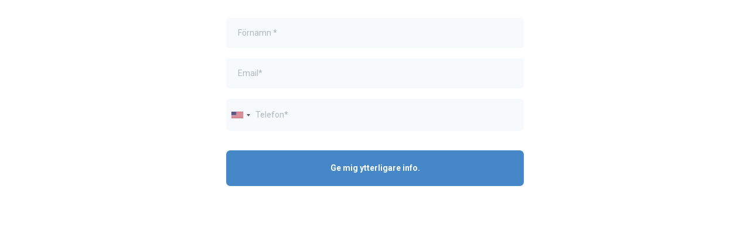

--- FILE ---
content_type: text/html; charset=utf-8
request_url: https://www.google.com/recaptcha/enterprise/anchor?ar=1&k=6LeDBFwpAAAAAJe8ux9-imrqZ2ueRsEtdiWoDDpX&co=aHR0cHM6Ly9tc2dzbmRyLmNvbTo0NDM.&hl=en&v=PoyoqOPhxBO7pBk68S4YbpHZ&size=invisible&anchor-ms=20000&execute-ms=30000&cb=ebg4ri4ugycz
body_size: 48606
content:
<!DOCTYPE HTML><html dir="ltr" lang="en"><head><meta http-equiv="Content-Type" content="text/html; charset=UTF-8">
<meta http-equiv="X-UA-Compatible" content="IE=edge">
<title>reCAPTCHA</title>
<style type="text/css">
/* cyrillic-ext */
@font-face {
  font-family: 'Roboto';
  font-style: normal;
  font-weight: 400;
  font-stretch: 100%;
  src: url(//fonts.gstatic.com/s/roboto/v48/KFO7CnqEu92Fr1ME7kSn66aGLdTylUAMa3GUBHMdazTgWw.woff2) format('woff2');
  unicode-range: U+0460-052F, U+1C80-1C8A, U+20B4, U+2DE0-2DFF, U+A640-A69F, U+FE2E-FE2F;
}
/* cyrillic */
@font-face {
  font-family: 'Roboto';
  font-style: normal;
  font-weight: 400;
  font-stretch: 100%;
  src: url(//fonts.gstatic.com/s/roboto/v48/KFO7CnqEu92Fr1ME7kSn66aGLdTylUAMa3iUBHMdazTgWw.woff2) format('woff2');
  unicode-range: U+0301, U+0400-045F, U+0490-0491, U+04B0-04B1, U+2116;
}
/* greek-ext */
@font-face {
  font-family: 'Roboto';
  font-style: normal;
  font-weight: 400;
  font-stretch: 100%;
  src: url(//fonts.gstatic.com/s/roboto/v48/KFO7CnqEu92Fr1ME7kSn66aGLdTylUAMa3CUBHMdazTgWw.woff2) format('woff2');
  unicode-range: U+1F00-1FFF;
}
/* greek */
@font-face {
  font-family: 'Roboto';
  font-style: normal;
  font-weight: 400;
  font-stretch: 100%;
  src: url(//fonts.gstatic.com/s/roboto/v48/KFO7CnqEu92Fr1ME7kSn66aGLdTylUAMa3-UBHMdazTgWw.woff2) format('woff2');
  unicode-range: U+0370-0377, U+037A-037F, U+0384-038A, U+038C, U+038E-03A1, U+03A3-03FF;
}
/* math */
@font-face {
  font-family: 'Roboto';
  font-style: normal;
  font-weight: 400;
  font-stretch: 100%;
  src: url(//fonts.gstatic.com/s/roboto/v48/KFO7CnqEu92Fr1ME7kSn66aGLdTylUAMawCUBHMdazTgWw.woff2) format('woff2');
  unicode-range: U+0302-0303, U+0305, U+0307-0308, U+0310, U+0312, U+0315, U+031A, U+0326-0327, U+032C, U+032F-0330, U+0332-0333, U+0338, U+033A, U+0346, U+034D, U+0391-03A1, U+03A3-03A9, U+03B1-03C9, U+03D1, U+03D5-03D6, U+03F0-03F1, U+03F4-03F5, U+2016-2017, U+2034-2038, U+203C, U+2040, U+2043, U+2047, U+2050, U+2057, U+205F, U+2070-2071, U+2074-208E, U+2090-209C, U+20D0-20DC, U+20E1, U+20E5-20EF, U+2100-2112, U+2114-2115, U+2117-2121, U+2123-214F, U+2190, U+2192, U+2194-21AE, U+21B0-21E5, U+21F1-21F2, U+21F4-2211, U+2213-2214, U+2216-22FF, U+2308-230B, U+2310, U+2319, U+231C-2321, U+2336-237A, U+237C, U+2395, U+239B-23B7, U+23D0, U+23DC-23E1, U+2474-2475, U+25AF, U+25B3, U+25B7, U+25BD, U+25C1, U+25CA, U+25CC, U+25FB, U+266D-266F, U+27C0-27FF, U+2900-2AFF, U+2B0E-2B11, U+2B30-2B4C, U+2BFE, U+3030, U+FF5B, U+FF5D, U+1D400-1D7FF, U+1EE00-1EEFF;
}
/* symbols */
@font-face {
  font-family: 'Roboto';
  font-style: normal;
  font-weight: 400;
  font-stretch: 100%;
  src: url(//fonts.gstatic.com/s/roboto/v48/KFO7CnqEu92Fr1ME7kSn66aGLdTylUAMaxKUBHMdazTgWw.woff2) format('woff2');
  unicode-range: U+0001-000C, U+000E-001F, U+007F-009F, U+20DD-20E0, U+20E2-20E4, U+2150-218F, U+2190, U+2192, U+2194-2199, U+21AF, U+21E6-21F0, U+21F3, U+2218-2219, U+2299, U+22C4-22C6, U+2300-243F, U+2440-244A, U+2460-24FF, U+25A0-27BF, U+2800-28FF, U+2921-2922, U+2981, U+29BF, U+29EB, U+2B00-2BFF, U+4DC0-4DFF, U+FFF9-FFFB, U+10140-1018E, U+10190-1019C, U+101A0, U+101D0-101FD, U+102E0-102FB, U+10E60-10E7E, U+1D2C0-1D2D3, U+1D2E0-1D37F, U+1F000-1F0FF, U+1F100-1F1AD, U+1F1E6-1F1FF, U+1F30D-1F30F, U+1F315, U+1F31C, U+1F31E, U+1F320-1F32C, U+1F336, U+1F378, U+1F37D, U+1F382, U+1F393-1F39F, U+1F3A7-1F3A8, U+1F3AC-1F3AF, U+1F3C2, U+1F3C4-1F3C6, U+1F3CA-1F3CE, U+1F3D4-1F3E0, U+1F3ED, U+1F3F1-1F3F3, U+1F3F5-1F3F7, U+1F408, U+1F415, U+1F41F, U+1F426, U+1F43F, U+1F441-1F442, U+1F444, U+1F446-1F449, U+1F44C-1F44E, U+1F453, U+1F46A, U+1F47D, U+1F4A3, U+1F4B0, U+1F4B3, U+1F4B9, U+1F4BB, U+1F4BF, U+1F4C8-1F4CB, U+1F4D6, U+1F4DA, U+1F4DF, U+1F4E3-1F4E6, U+1F4EA-1F4ED, U+1F4F7, U+1F4F9-1F4FB, U+1F4FD-1F4FE, U+1F503, U+1F507-1F50B, U+1F50D, U+1F512-1F513, U+1F53E-1F54A, U+1F54F-1F5FA, U+1F610, U+1F650-1F67F, U+1F687, U+1F68D, U+1F691, U+1F694, U+1F698, U+1F6AD, U+1F6B2, U+1F6B9-1F6BA, U+1F6BC, U+1F6C6-1F6CF, U+1F6D3-1F6D7, U+1F6E0-1F6EA, U+1F6F0-1F6F3, U+1F6F7-1F6FC, U+1F700-1F7FF, U+1F800-1F80B, U+1F810-1F847, U+1F850-1F859, U+1F860-1F887, U+1F890-1F8AD, U+1F8B0-1F8BB, U+1F8C0-1F8C1, U+1F900-1F90B, U+1F93B, U+1F946, U+1F984, U+1F996, U+1F9E9, U+1FA00-1FA6F, U+1FA70-1FA7C, U+1FA80-1FA89, U+1FA8F-1FAC6, U+1FACE-1FADC, U+1FADF-1FAE9, U+1FAF0-1FAF8, U+1FB00-1FBFF;
}
/* vietnamese */
@font-face {
  font-family: 'Roboto';
  font-style: normal;
  font-weight: 400;
  font-stretch: 100%;
  src: url(//fonts.gstatic.com/s/roboto/v48/KFO7CnqEu92Fr1ME7kSn66aGLdTylUAMa3OUBHMdazTgWw.woff2) format('woff2');
  unicode-range: U+0102-0103, U+0110-0111, U+0128-0129, U+0168-0169, U+01A0-01A1, U+01AF-01B0, U+0300-0301, U+0303-0304, U+0308-0309, U+0323, U+0329, U+1EA0-1EF9, U+20AB;
}
/* latin-ext */
@font-face {
  font-family: 'Roboto';
  font-style: normal;
  font-weight: 400;
  font-stretch: 100%;
  src: url(//fonts.gstatic.com/s/roboto/v48/KFO7CnqEu92Fr1ME7kSn66aGLdTylUAMa3KUBHMdazTgWw.woff2) format('woff2');
  unicode-range: U+0100-02BA, U+02BD-02C5, U+02C7-02CC, U+02CE-02D7, U+02DD-02FF, U+0304, U+0308, U+0329, U+1D00-1DBF, U+1E00-1E9F, U+1EF2-1EFF, U+2020, U+20A0-20AB, U+20AD-20C0, U+2113, U+2C60-2C7F, U+A720-A7FF;
}
/* latin */
@font-face {
  font-family: 'Roboto';
  font-style: normal;
  font-weight: 400;
  font-stretch: 100%;
  src: url(//fonts.gstatic.com/s/roboto/v48/KFO7CnqEu92Fr1ME7kSn66aGLdTylUAMa3yUBHMdazQ.woff2) format('woff2');
  unicode-range: U+0000-00FF, U+0131, U+0152-0153, U+02BB-02BC, U+02C6, U+02DA, U+02DC, U+0304, U+0308, U+0329, U+2000-206F, U+20AC, U+2122, U+2191, U+2193, U+2212, U+2215, U+FEFF, U+FFFD;
}
/* cyrillic-ext */
@font-face {
  font-family: 'Roboto';
  font-style: normal;
  font-weight: 500;
  font-stretch: 100%;
  src: url(//fonts.gstatic.com/s/roboto/v48/KFO7CnqEu92Fr1ME7kSn66aGLdTylUAMa3GUBHMdazTgWw.woff2) format('woff2');
  unicode-range: U+0460-052F, U+1C80-1C8A, U+20B4, U+2DE0-2DFF, U+A640-A69F, U+FE2E-FE2F;
}
/* cyrillic */
@font-face {
  font-family: 'Roboto';
  font-style: normal;
  font-weight: 500;
  font-stretch: 100%;
  src: url(//fonts.gstatic.com/s/roboto/v48/KFO7CnqEu92Fr1ME7kSn66aGLdTylUAMa3iUBHMdazTgWw.woff2) format('woff2');
  unicode-range: U+0301, U+0400-045F, U+0490-0491, U+04B0-04B1, U+2116;
}
/* greek-ext */
@font-face {
  font-family: 'Roboto';
  font-style: normal;
  font-weight: 500;
  font-stretch: 100%;
  src: url(//fonts.gstatic.com/s/roboto/v48/KFO7CnqEu92Fr1ME7kSn66aGLdTylUAMa3CUBHMdazTgWw.woff2) format('woff2');
  unicode-range: U+1F00-1FFF;
}
/* greek */
@font-face {
  font-family: 'Roboto';
  font-style: normal;
  font-weight: 500;
  font-stretch: 100%;
  src: url(//fonts.gstatic.com/s/roboto/v48/KFO7CnqEu92Fr1ME7kSn66aGLdTylUAMa3-UBHMdazTgWw.woff2) format('woff2');
  unicode-range: U+0370-0377, U+037A-037F, U+0384-038A, U+038C, U+038E-03A1, U+03A3-03FF;
}
/* math */
@font-face {
  font-family: 'Roboto';
  font-style: normal;
  font-weight: 500;
  font-stretch: 100%;
  src: url(//fonts.gstatic.com/s/roboto/v48/KFO7CnqEu92Fr1ME7kSn66aGLdTylUAMawCUBHMdazTgWw.woff2) format('woff2');
  unicode-range: U+0302-0303, U+0305, U+0307-0308, U+0310, U+0312, U+0315, U+031A, U+0326-0327, U+032C, U+032F-0330, U+0332-0333, U+0338, U+033A, U+0346, U+034D, U+0391-03A1, U+03A3-03A9, U+03B1-03C9, U+03D1, U+03D5-03D6, U+03F0-03F1, U+03F4-03F5, U+2016-2017, U+2034-2038, U+203C, U+2040, U+2043, U+2047, U+2050, U+2057, U+205F, U+2070-2071, U+2074-208E, U+2090-209C, U+20D0-20DC, U+20E1, U+20E5-20EF, U+2100-2112, U+2114-2115, U+2117-2121, U+2123-214F, U+2190, U+2192, U+2194-21AE, U+21B0-21E5, U+21F1-21F2, U+21F4-2211, U+2213-2214, U+2216-22FF, U+2308-230B, U+2310, U+2319, U+231C-2321, U+2336-237A, U+237C, U+2395, U+239B-23B7, U+23D0, U+23DC-23E1, U+2474-2475, U+25AF, U+25B3, U+25B7, U+25BD, U+25C1, U+25CA, U+25CC, U+25FB, U+266D-266F, U+27C0-27FF, U+2900-2AFF, U+2B0E-2B11, U+2B30-2B4C, U+2BFE, U+3030, U+FF5B, U+FF5D, U+1D400-1D7FF, U+1EE00-1EEFF;
}
/* symbols */
@font-face {
  font-family: 'Roboto';
  font-style: normal;
  font-weight: 500;
  font-stretch: 100%;
  src: url(//fonts.gstatic.com/s/roboto/v48/KFO7CnqEu92Fr1ME7kSn66aGLdTylUAMaxKUBHMdazTgWw.woff2) format('woff2');
  unicode-range: U+0001-000C, U+000E-001F, U+007F-009F, U+20DD-20E0, U+20E2-20E4, U+2150-218F, U+2190, U+2192, U+2194-2199, U+21AF, U+21E6-21F0, U+21F3, U+2218-2219, U+2299, U+22C4-22C6, U+2300-243F, U+2440-244A, U+2460-24FF, U+25A0-27BF, U+2800-28FF, U+2921-2922, U+2981, U+29BF, U+29EB, U+2B00-2BFF, U+4DC0-4DFF, U+FFF9-FFFB, U+10140-1018E, U+10190-1019C, U+101A0, U+101D0-101FD, U+102E0-102FB, U+10E60-10E7E, U+1D2C0-1D2D3, U+1D2E0-1D37F, U+1F000-1F0FF, U+1F100-1F1AD, U+1F1E6-1F1FF, U+1F30D-1F30F, U+1F315, U+1F31C, U+1F31E, U+1F320-1F32C, U+1F336, U+1F378, U+1F37D, U+1F382, U+1F393-1F39F, U+1F3A7-1F3A8, U+1F3AC-1F3AF, U+1F3C2, U+1F3C4-1F3C6, U+1F3CA-1F3CE, U+1F3D4-1F3E0, U+1F3ED, U+1F3F1-1F3F3, U+1F3F5-1F3F7, U+1F408, U+1F415, U+1F41F, U+1F426, U+1F43F, U+1F441-1F442, U+1F444, U+1F446-1F449, U+1F44C-1F44E, U+1F453, U+1F46A, U+1F47D, U+1F4A3, U+1F4B0, U+1F4B3, U+1F4B9, U+1F4BB, U+1F4BF, U+1F4C8-1F4CB, U+1F4D6, U+1F4DA, U+1F4DF, U+1F4E3-1F4E6, U+1F4EA-1F4ED, U+1F4F7, U+1F4F9-1F4FB, U+1F4FD-1F4FE, U+1F503, U+1F507-1F50B, U+1F50D, U+1F512-1F513, U+1F53E-1F54A, U+1F54F-1F5FA, U+1F610, U+1F650-1F67F, U+1F687, U+1F68D, U+1F691, U+1F694, U+1F698, U+1F6AD, U+1F6B2, U+1F6B9-1F6BA, U+1F6BC, U+1F6C6-1F6CF, U+1F6D3-1F6D7, U+1F6E0-1F6EA, U+1F6F0-1F6F3, U+1F6F7-1F6FC, U+1F700-1F7FF, U+1F800-1F80B, U+1F810-1F847, U+1F850-1F859, U+1F860-1F887, U+1F890-1F8AD, U+1F8B0-1F8BB, U+1F8C0-1F8C1, U+1F900-1F90B, U+1F93B, U+1F946, U+1F984, U+1F996, U+1F9E9, U+1FA00-1FA6F, U+1FA70-1FA7C, U+1FA80-1FA89, U+1FA8F-1FAC6, U+1FACE-1FADC, U+1FADF-1FAE9, U+1FAF0-1FAF8, U+1FB00-1FBFF;
}
/* vietnamese */
@font-face {
  font-family: 'Roboto';
  font-style: normal;
  font-weight: 500;
  font-stretch: 100%;
  src: url(//fonts.gstatic.com/s/roboto/v48/KFO7CnqEu92Fr1ME7kSn66aGLdTylUAMa3OUBHMdazTgWw.woff2) format('woff2');
  unicode-range: U+0102-0103, U+0110-0111, U+0128-0129, U+0168-0169, U+01A0-01A1, U+01AF-01B0, U+0300-0301, U+0303-0304, U+0308-0309, U+0323, U+0329, U+1EA0-1EF9, U+20AB;
}
/* latin-ext */
@font-face {
  font-family: 'Roboto';
  font-style: normal;
  font-weight: 500;
  font-stretch: 100%;
  src: url(//fonts.gstatic.com/s/roboto/v48/KFO7CnqEu92Fr1ME7kSn66aGLdTylUAMa3KUBHMdazTgWw.woff2) format('woff2');
  unicode-range: U+0100-02BA, U+02BD-02C5, U+02C7-02CC, U+02CE-02D7, U+02DD-02FF, U+0304, U+0308, U+0329, U+1D00-1DBF, U+1E00-1E9F, U+1EF2-1EFF, U+2020, U+20A0-20AB, U+20AD-20C0, U+2113, U+2C60-2C7F, U+A720-A7FF;
}
/* latin */
@font-face {
  font-family: 'Roboto';
  font-style: normal;
  font-weight: 500;
  font-stretch: 100%;
  src: url(//fonts.gstatic.com/s/roboto/v48/KFO7CnqEu92Fr1ME7kSn66aGLdTylUAMa3yUBHMdazQ.woff2) format('woff2');
  unicode-range: U+0000-00FF, U+0131, U+0152-0153, U+02BB-02BC, U+02C6, U+02DA, U+02DC, U+0304, U+0308, U+0329, U+2000-206F, U+20AC, U+2122, U+2191, U+2193, U+2212, U+2215, U+FEFF, U+FFFD;
}
/* cyrillic-ext */
@font-face {
  font-family: 'Roboto';
  font-style: normal;
  font-weight: 900;
  font-stretch: 100%;
  src: url(//fonts.gstatic.com/s/roboto/v48/KFO7CnqEu92Fr1ME7kSn66aGLdTylUAMa3GUBHMdazTgWw.woff2) format('woff2');
  unicode-range: U+0460-052F, U+1C80-1C8A, U+20B4, U+2DE0-2DFF, U+A640-A69F, U+FE2E-FE2F;
}
/* cyrillic */
@font-face {
  font-family: 'Roboto';
  font-style: normal;
  font-weight: 900;
  font-stretch: 100%;
  src: url(//fonts.gstatic.com/s/roboto/v48/KFO7CnqEu92Fr1ME7kSn66aGLdTylUAMa3iUBHMdazTgWw.woff2) format('woff2');
  unicode-range: U+0301, U+0400-045F, U+0490-0491, U+04B0-04B1, U+2116;
}
/* greek-ext */
@font-face {
  font-family: 'Roboto';
  font-style: normal;
  font-weight: 900;
  font-stretch: 100%;
  src: url(//fonts.gstatic.com/s/roboto/v48/KFO7CnqEu92Fr1ME7kSn66aGLdTylUAMa3CUBHMdazTgWw.woff2) format('woff2');
  unicode-range: U+1F00-1FFF;
}
/* greek */
@font-face {
  font-family: 'Roboto';
  font-style: normal;
  font-weight: 900;
  font-stretch: 100%;
  src: url(//fonts.gstatic.com/s/roboto/v48/KFO7CnqEu92Fr1ME7kSn66aGLdTylUAMa3-UBHMdazTgWw.woff2) format('woff2');
  unicode-range: U+0370-0377, U+037A-037F, U+0384-038A, U+038C, U+038E-03A1, U+03A3-03FF;
}
/* math */
@font-face {
  font-family: 'Roboto';
  font-style: normal;
  font-weight: 900;
  font-stretch: 100%;
  src: url(//fonts.gstatic.com/s/roboto/v48/KFO7CnqEu92Fr1ME7kSn66aGLdTylUAMawCUBHMdazTgWw.woff2) format('woff2');
  unicode-range: U+0302-0303, U+0305, U+0307-0308, U+0310, U+0312, U+0315, U+031A, U+0326-0327, U+032C, U+032F-0330, U+0332-0333, U+0338, U+033A, U+0346, U+034D, U+0391-03A1, U+03A3-03A9, U+03B1-03C9, U+03D1, U+03D5-03D6, U+03F0-03F1, U+03F4-03F5, U+2016-2017, U+2034-2038, U+203C, U+2040, U+2043, U+2047, U+2050, U+2057, U+205F, U+2070-2071, U+2074-208E, U+2090-209C, U+20D0-20DC, U+20E1, U+20E5-20EF, U+2100-2112, U+2114-2115, U+2117-2121, U+2123-214F, U+2190, U+2192, U+2194-21AE, U+21B0-21E5, U+21F1-21F2, U+21F4-2211, U+2213-2214, U+2216-22FF, U+2308-230B, U+2310, U+2319, U+231C-2321, U+2336-237A, U+237C, U+2395, U+239B-23B7, U+23D0, U+23DC-23E1, U+2474-2475, U+25AF, U+25B3, U+25B7, U+25BD, U+25C1, U+25CA, U+25CC, U+25FB, U+266D-266F, U+27C0-27FF, U+2900-2AFF, U+2B0E-2B11, U+2B30-2B4C, U+2BFE, U+3030, U+FF5B, U+FF5D, U+1D400-1D7FF, U+1EE00-1EEFF;
}
/* symbols */
@font-face {
  font-family: 'Roboto';
  font-style: normal;
  font-weight: 900;
  font-stretch: 100%;
  src: url(//fonts.gstatic.com/s/roboto/v48/KFO7CnqEu92Fr1ME7kSn66aGLdTylUAMaxKUBHMdazTgWw.woff2) format('woff2');
  unicode-range: U+0001-000C, U+000E-001F, U+007F-009F, U+20DD-20E0, U+20E2-20E4, U+2150-218F, U+2190, U+2192, U+2194-2199, U+21AF, U+21E6-21F0, U+21F3, U+2218-2219, U+2299, U+22C4-22C6, U+2300-243F, U+2440-244A, U+2460-24FF, U+25A0-27BF, U+2800-28FF, U+2921-2922, U+2981, U+29BF, U+29EB, U+2B00-2BFF, U+4DC0-4DFF, U+FFF9-FFFB, U+10140-1018E, U+10190-1019C, U+101A0, U+101D0-101FD, U+102E0-102FB, U+10E60-10E7E, U+1D2C0-1D2D3, U+1D2E0-1D37F, U+1F000-1F0FF, U+1F100-1F1AD, U+1F1E6-1F1FF, U+1F30D-1F30F, U+1F315, U+1F31C, U+1F31E, U+1F320-1F32C, U+1F336, U+1F378, U+1F37D, U+1F382, U+1F393-1F39F, U+1F3A7-1F3A8, U+1F3AC-1F3AF, U+1F3C2, U+1F3C4-1F3C6, U+1F3CA-1F3CE, U+1F3D4-1F3E0, U+1F3ED, U+1F3F1-1F3F3, U+1F3F5-1F3F7, U+1F408, U+1F415, U+1F41F, U+1F426, U+1F43F, U+1F441-1F442, U+1F444, U+1F446-1F449, U+1F44C-1F44E, U+1F453, U+1F46A, U+1F47D, U+1F4A3, U+1F4B0, U+1F4B3, U+1F4B9, U+1F4BB, U+1F4BF, U+1F4C8-1F4CB, U+1F4D6, U+1F4DA, U+1F4DF, U+1F4E3-1F4E6, U+1F4EA-1F4ED, U+1F4F7, U+1F4F9-1F4FB, U+1F4FD-1F4FE, U+1F503, U+1F507-1F50B, U+1F50D, U+1F512-1F513, U+1F53E-1F54A, U+1F54F-1F5FA, U+1F610, U+1F650-1F67F, U+1F687, U+1F68D, U+1F691, U+1F694, U+1F698, U+1F6AD, U+1F6B2, U+1F6B9-1F6BA, U+1F6BC, U+1F6C6-1F6CF, U+1F6D3-1F6D7, U+1F6E0-1F6EA, U+1F6F0-1F6F3, U+1F6F7-1F6FC, U+1F700-1F7FF, U+1F800-1F80B, U+1F810-1F847, U+1F850-1F859, U+1F860-1F887, U+1F890-1F8AD, U+1F8B0-1F8BB, U+1F8C0-1F8C1, U+1F900-1F90B, U+1F93B, U+1F946, U+1F984, U+1F996, U+1F9E9, U+1FA00-1FA6F, U+1FA70-1FA7C, U+1FA80-1FA89, U+1FA8F-1FAC6, U+1FACE-1FADC, U+1FADF-1FAE9, U+1FAF0-1FAF8, U+1FB00-1FBFF;
}
/* vietnamese */
@font-face {
  font-family: 'Roboto';
  font-style: normal;
  font-weight: 900;
  font-stretch: 100%;
  src: url(//fonts.gstatic.com/s/roboto/v48/KFO7CnqEu92Fr1ME7kSn66aGLdTylUAMa3OUBHMdazTgWw.woff2) format('woff2');
  unicode-range: U+0102-0103, U+0110-0111, U+0128-0129, U+0168-0169, U+01A0-01A1, U+01AF-01B0, U+0300-0301, U+0303-0304, U+0308-0309, U+0323, U+0329, U+1EA0-1EF9, U+20AB;
}
/* latin-ext */
@font-face {
  font-family: 'Roboto';
  font-style: normal;
  font-weight: 900;
  font-stretch: 100%;
  src: url(//fonts.gstatic.com/s/roboto/v48/KFO7CnqEu92Fr1ME7kSn66aGLdTylUAMa3KUBHMdazTgWw.woff2) format('woff2');
  unicode-range: U+0100-02BA, U+02BD-02C5, U+02C7-02CC, U+02CE-02D7, U+02DD-02FF, U+0304, U+0308, U+0329, U+1D00-1DBF, U+1E00-1E9F, U+1EF2-1EFF, U+2020, U+20A0-20AB, U+20AD-20C0, U+2113, U+2C60-2C7F, U+A720-A7FF;
}
/* latin */
@font-face {
  font-family: 'Roboto';
  font-style: normal;
  font-weight: 900;
  font-stretch: 100%;
  src: url(//fonts.gstatic.com/s/roboto/v48/KFO7CnqEu92Fr1ME7kSn66aGLdTylUAMa3yUBHMdazQ.woff2) format('woff2');
  unicode-range: U+0000-00FF, U+0131, U+0152-0153, U+02BB-02BC, U+02C6, U+02DA, U+02DC, U+0304, U+0308, U+0329, U+2000-206F, U+20AC, U+2122, U+2191, U+2193, U+2212, U+2215, U+FEFF, U+FFFD;
}

</style>
<link rel="stylesheet" type="text/css" href="https://www.gstatic.com/recaptcha/releases/PoyoqOPhxBO7pBk68S4YbpHZ/styles__ltr.css">
<script nonce="nzv5HvZo87Wkj5cpRuey3A" type="text/javascript">window['__recaptcha_api'] = 'https://www.google.com/recaptcha/enterprise/';</script>
<script type="text/javascript" src="https://www.gstatic.com/recaptcha/releases/PoyoqOPhxBO7pBk68S4YbpHZ/recaptcha__en.js" nonce="nzv5HvZo87Wkj5cpRuey3A">
      
    </script></head>
<body><div id="rc-anchor-alert" class="rc-anchor-alert"></div>
<input type="hidden" id="recaptcha-token" value="[base64]">
<script type="text/javascript" nonce="nzv5HvZo87Wkj5cpRuey3A">
      recaptcha.anchor.Main.init("[\x22ainput\x22,[\x22bgdata\x22,\x22\x22,\[base64]/[base64]/UltIKytdPWE6KGE8MjA0OD9SW0grK109YT4+NnwxOTI6KChhJjY0NTEyKT09NTUyOTYmJnErMTxoLmxlbmd0aCYmKGguY2hhckNvZGVBdChxKzEpJjY0NTEyKT09NTYzMjA/[base64]/MjU1OlI/[base64]/[base64]/[base64]/[base64]/[base64]/[base64]/[base64]/[base64]/[base64]/[base64]\x22,\[base64]\\u003d\\u003d\x22,\x22P8KyeV7Ch0IYRcK7w5TDqUlkBngBw6TCvg12wqgGwpjCkWPDoEVrH8K6SlbCvcK7wqk/RCHDpjfCoiBUwrHDjMKUacOHw4p5w7rCisKYCWogJsO3w7bCusKdf8OLZwLDl1U1UcK6w5/CngBRw64iwoMQR0PDsMOiRB3DhXRiecOgw7geZnHCn0nDiMKcw7PDlh3Cg8KGw5pGwp/[base64]/Di8Kxwp/DgRY0wpUQKFDDmgs9wpfDhS7DlU5MwrrDtlXDvz3CmsKzw6g/HcOSBcKbw4rDtsKrSXgKw6PDi8OsJiw8aMOXVhPDsDIFw5vDuUJXYcOdwq5oEirDjVp5w43DmMOywr0fwr52wr7Do8OwwqpwF0XClDZ+wp5bw6TCtMObVMKnw7jDlsKHIwx/[base64]/Dp8ODw6JdXcKOwrnDuSkhwovDg8OqSsKqwqQLZsOLZ8K2O8OqYcOrw4DDqF7DlcKyKsKXYCHCqg/[base64]/ClcKpIMOZw5HDtcOvw5h0clM2RlosRQkgw4fDncO8wqPDrGQIcBAXwqzCmDpkaMOgSUpuVsOkKXExSCDCtMOxwrIBDUzDtmbDk0fCpsOeecOXw70bRsOvw7bDtlDCmAXCtQDDscKMAn4EwoNpwrjCqUTDmzM/w4VBGjo9dcKyFMO0w5jCscOPY1XDo8KcY8OTwrwIVcKHw50Qw6fDnRMTW8Kpcg9eR8ORwqd7w53CjQ3Cj1wTA2TDn8Kbwqcawo3CiHDClcKkwrB4w75YHSzCsixXwqPCsMKJLMKsw7xhw7BrZMO3R2A0w4TCoi/CpMOyw6wQeX0DeUPCl1bCkxQ6wpvDuTHCs8OXT33Cj8K4QGTDn8KrJ3ZPw4/DnMOTwoHDj8O0HGMVFMKXw5tzHHtXwpUBecKwW8Kww55ETMK3cRECYsOVEcK4w77CjsO7w60gVMKgJEbCrMKlDhbCgMKVwonCiT7CgcOQIXJpSsOQw4TDgl0rw6vCkMOtbcOhw7lyMcO1fW3Cv8Kzw6vCkxHCriwHwoEnSnlrwqbCuyR1w4Fvw5PCh8KPw5/[base64]/DsR8SwrIkw7YcRMORw6g/QiFXwpvDpBTCtsOza8K4NGfDosKiw6vCmnQfw6MmTcOFw4UBwo1wBsKSdsOAw4R5EGUZNsOzw5lfUcK9w5vCo8OHLcK1H8KKwrPCnmkmHSwXw5lXX1zDlQTDonZywrDDkF8QVsOHw4PDjcORwr57w7/Cn1YDFMKtccOAwrtsw4/DrMOFwqfCvsK7w4XCrsKwb1vDjgxhasKaGFQnbMOTOsKDwoPDh8OqXg7CtXPDlh3ClghSwqpyw4gRDcOKwqzCqUIJPUBGw6MzMgNywpfCim9Tw6orw7VBwqBTOcKZPS85wpHCsBrCiMOwwq/Ct8O9wq9PBwTDskEzw4HCgcO1wrcJwrwFw4zDkkjDgw/[base64]/CgiR0wrTDm8OiZAYwJMOjPnvCpjbCr8Kla8OEBmLDkULCssK8X8K1woxpworCjMKZAnbCncOIXlhXwqtTahjDuw3DkRfDkEPCum5rw7UWw4pVw5dAw4kww5rDo8OLTcK6UMK1wobCh8K6wpVyY8KUFwPCi8Ofw7TCnMKhwr44FEPCq17CtsOBNAY/[base64]/CsMO9w5vDlcK0w7FGJ1k3w7JpF8Kewo5dw5NtDMKyHW3DqsK3w7zCncOQwofDmSNEw6waOsOMw63DqQzDu8OXS8Kpw5pDw7N8w7N7wq4CThTDkBUDw4sQfMKKw5t9O8KoQ8OGMzdkw5/DsjzDh13CnV7Dql7CinHCh2NzVBjDngjDi0t0E8KrwpwUw5V8wqAGw5ZVwpt5PMOLEzzDild8CMKDw6sYViJ/[base64]/[base64]/CpsKWw5fCqwVFworDhABaP8OxGSt7wrHDo8O7w6XDsxl9Z8OuB8KGw4JTcsOvMWQawoYgI8Ojw7xXwpg9w7bCr0wRw6DDncK6w7bCksOxNGt/FMOzJzrDqnHDtAdYw77Cn8KxwrDDghzDvMKgAAPDpcOewofCnsOcRjPCpmfCn10jwq3Dp8KFAMK4AMOYw410w4nDisOpw7lVw6bCl8KSwqPCumLDmVUQYsOIwoIKAHPDk8KZw5nDlsKzwrXCmXzCh8Okw7LCviLDjsKww6zCmcK9w4xwEicTK8OHwp5DwpF/[base64]/DgcKDw6EIw5pefk1ZwrIaIRbCuFHDmsKgBVLClmrDjB1Ee8OWwq3Dv3gwwo7CisKcMlB1w6DDpcOAYsKDAC/[base64]/DosK7w4JoMzFRwqvCuXnCpcOWKsK+w77CsGNLwpl4w5McwrrDrcKZw7VDTGDDoRrDlSnDgcKgVcKCwoU+w7/Di8O6PEHCgV/ChmfCsVvDocOXesO5KcOjeXzCv8KQw63DncKKVsOxw5XCpsO+XcKUQcK2fMO/[base64]/wpQOVDDDncK9w4dgwo3ChnDDlTvCgsKbw6fCqWvCicOObcOBw7gXwp7DhWYQDlYkZMKZaTM5OsKHNcK/QF/CnUjDhMOyZktPw5U1w4luw6XDnMOuaScORcK1w4PCoxjDgB3ClsKLwqDCu0twVjM3wrB7wobDoEPDgF/CtidKwqnChhDDtVXCtBbDpsOkw68vw4p2NkXDpcKEwqcfw4oBHsKqw6LDv8Kwwo/CnTdWwrvCs8K6PsOwwpzDvcO2wqtJw7zCo8KSw59BwqDCucOWwqB5w4jCszExw7XCmMOSw7M/w7BWw6xdPcOBQzzDqGPDo8KRwo5FwrXDhcO3C03Cm8K9wqzDjRNmNMOZw6lzwqnDt8KQd8KrAiTCmCLCuznDkWF6QcKueyzCssKuwpUqwr4YccKRwoTCuivCosOxDRjDrV4SVcKJUcOAZXrChSTDqXbDp1lyIcKcwr7DsGBJE2UOdR5/fGxrw45kWC/DmHTDm8K5w73ClkAPaBjDiRc7PFPCqsOkwrk7VcOScnZQw6FQSnQmw53Dh8OGw73CvBgJwoMrUzUBw4Bew6DCgCB6w5RVf8KNwojCv8Oqw4Yxw7lFCMOkwrHCqcKhIsKiwrDDpVrCmQXCjcOrw4zDpTUfbCxow5zCjTzDs8K0UDrDtSQQw4jDhV/DvzQowpIKw4PCg8O5w4VewojDs1LDj8O3wrphDg02w6oebMKRwq/CtHXCnBbCtTzCiMK9wqVdw5HCg8KcwrXCiWIxfMOCw57CkMOvwqhHHl7DicKyw6MPfcO/[base64]/CusKuWsO6DG1CF8OVdBRaw74XwpIhwpV0w6oVwoBvQsO0w70fw7nDkcOUwo8Dwq7Dvk8IWMKVSsOiGMK4w6/Ds3IMQcKbN8KbU3fCk0PDh0bDqEZlOnvCnwgYw6TDvXbCrEw/[base64]/w6o4URMyw6zCnDjCl8KowoBuwo3CpMOqaMOMwqpQwohewrvDvVPDlMONcljCksOKw6vDh8O8AsKzwrxDw64iSkskAEt1G2/DqXJ7w4kCw5HDgMOiw6fDh8O5IcOMwrMRZsKCTMKhw47CvDUXNTDDu2DDkmzDtcKjw7HDrsO+wpA5w6o2exbDmA3CoxHCsCvDrMKFw7VYFcKqwq9DeMKpFMOSAMOSw4/[base64]/DqGbDkGfCgsKlw60Bw5/DnkVOH8OZw50Lw7TCukvDmDXDmMOMw5XDmhPDj8O0w4DDkE3DtsK6wqnCssOQw6DCqWdyA8OPw64bwqbDpsOGUDbCp8OFaVbDiC3DpS4twrLCtT7DsVXDn8KMNmnCicKEw5NEdcKWMSIiPRbDmlcvw6Z/UxjDpGTCvsK1w5AtwpIdw6RnQsKAw6lZN8O6wqkoJGJFwqDDkMOiBMOGZSJlwrlOQcKzwpZHPQpAwoTDg8K4w74aT1/CqMOwNcO5wqPCu8Khw7vCjz/CicKeNn7DtlnCgmzDnWAuKcKuwpPCuDDCuUooTxXDqRk3w5LDqcOiIF8aw4ZWwpEwwo7Dr8OPw4c/wpcEwpbDpcKnDsOZWcK2H8KzwqXCrcK0wqAZW8OoVl1yw5jDtMK9a0BbPnlhYXxhw7TCkUggBgMpTn3DlB3DkQ/CrCY6woTDmBgLw6PCpCPCpcOgw7RGdw42H8KnOGTDnMKzwogRYw3CvX0Yw7nDkcKtd8OYFwTDkwc5w4M4wqV9JMO/fMO8w53CvsOzw4diASh2Wn7DqkfDhHrDj8K5w4IJF8O8wp/Di2poJD/[base64]/[base64]/[base64]/Chltuw4FTanlqw6zDt8OvQCXCvMOow4rCiTNrw4wew6HDvCPCm8KNM8KzwqTDvsK7w77CkibDvcODw6YyO1jDgsOcwr/[base64]/DlR3CvQYXDsOKSVvCqHrCgMKRwp/[base64]/wrM7B0paw6UJwrHDhMOpKMOUw7DChMKrwpk+w5lFwrcgw4TDicKnZ8OPQHnCk8KHakR+M13CmAhSbTvCiMKNU8Orwowtw4xpw7hxw4/Cg8K/wotIw5LCvMKPw7xnw63DsMOxw4EBFsOIN8OFX8OICFpYEl7CqsOpL8Kdw4HDpcOsw6DCkFFpwr3CvVtMBVvCkF/DonzCgsOeYjzCgMK+By8wwqTCm8Ozwr98YcKmw5cGw78owqIeLCBkTcKtwrVUwoHCnQfDpMKPXgHCpCvDs8Kewp1IPE9rNx/CkMOyA8KZRsKwV8Oaw78dwrnCscOWB8O4wqVsF8O6IXbDtBlGwofCssOFw6Uww5DCucKAwpMefMOERcKRFsK2U8OAASPDjjNUw7YXwo/DohtVwrHCnsKcwrvDkD0Pd8Odw7EEYmAow5tPwrhSOMKHNsKWwovDgQktY8KZK2XDjDBLw7FQb0bCoMK1w7MJwrjCisKUBF4qwqNfd0duwrxeMsOiwohqMMOywrDCqmQ3wprCtsObw7A/fCp8OcOfTAxkwppmbsKLw4/CtsK5w48XwojDumxzwpNtwptPZhsIOMOBLWHDuGjCvsOFw4cDw71tw5QbUlxnPMKjLl7CsMKjYcKqAnkLHj7DjFoFwo3DpXYAAMKDw744wqZVw4RvwpVYRBs/D8OQF8Ohwp1tw7lkw57DlMOgTcKDwr8dMxoFFcKYwoVRVQcGQENkwp7DrMKOIcKuHsKaCGnCjH/CiMOEJMOXLAdcwqjDk8K0ScKjw4Y/HMKDO1PCuMOcwoLCkGfCoz5Aw6DCjMObw4AkYEg2MsKSJRTCkh/Cklwewo7Di8OUw5fDpybDoi9YIARvRcKpwpsCGsObw690wo9IDsKBwovClsO+w5Uyw4nCnAVSVDTCqsO/w6EFUsKnw5rDv8KMw63CvQcxwoo4aSshcUkmw4VTwrF6wo4GAcKrEcOuw7nDoEZnecOKw4DDsMOmC0Jxw6HCqErDimnDkBHCpcK/JAtlFcO1SsKpw6xDw7rDl27Cq8K7w6zDicO9wo4sfUgZVMONfH7Co8O5CnshwqAtw7LDs8O/wrvDpMO7w4DDqGp9w6vCpcOgwppmwqbCnx92wp7Cu8Kbw45Lw4gLJcKYRMOow5nDiFhyWBFiwpzDssKEwp/Crn3Dn0jDnwTChnXCiTjDoU0MwqADBSbCr8OXwpnCusKRwpV9OjjCkMKZw5fDsElOAcKHw4LCpzZdwrNrJWstwoQ8EGnDn10sw7oQNAx8wpvCqFUywqtDK8KaXSHDiWHCtMOow7nDlcKhdcKSwpU7wrfCkMKWwrJdNMOzwqbDmcKhGsK3czjDkMOTMl/DmEw+MsKiwoHCl8OsaMKLd8Kywp7CjUHDphXDs0fCqADCgcO5Yx8mw7BGw77DisKHI0DDhH7CoiUtw6zCjcKeKcKAwpoUw6Bkwp/[base64]/Dqk/Dp8Opw7JpRsK7Tn/[base64]/[base64]/DniEedMOWwoLDncOXw4VqccOgHsOvwqjDvMOzR2lewpDDiV3Dg8OTDMO2wojDoz7DoDMkf8OtOxp9BcOUw4dlw7I3wozCk8OMbRtpw7DDmwzDosO5LWQnw7/DrTTCncKMwpTDjXDCvwgjIEfDvxARIcOswqnDlgnCtMO8BiHDqS1RAFQBb8KFRX/CmMO3wpdkwqgDw6cDFMKOw6bCtcOuwpzCqVvCvBliAMK6PMKQC1HCtMKOVj0oc8ODB2NJGyvDiMOQwpTDsHbDj8OUw4kJw50ewoghwpU9c1fCncO/IMKaFsOZWsKvRcO4wowhw5MBRx8FZ2Adw7bDqRzDp0pcwpfCrcOZSglDIizDn8KXQBRAFsOgHTfCrMOePEABw6VvwrPCscKZRFfCnxrDt8KwwpLCkcK9Ox/CokXDj2TDhcOhPFfCiStDDkvCvhg4wpTDvcK0U07DgGcdw43CqsKJw63Cg8OlQ3xOSDQXGsKHwoBzJMOtDGV5w54Iw4/[base64]/emwdwot9wp1jbG7DhcOVwrHCnXJ+ScKFG8KXT8Ozd24SC8KPG8KLwpp9w7zDsiVwGUzDriJhdcKGOV0iEhY+QlteBjzCgWXDsDDDmigPwp0aw45oGMKaKGhuIcKbw4zDlsOLw4nCkSdwwq81GsOuasOKVV/Com1Fw752HnXDqiTCtcOtw6DCqHNyQxbDjTJnYsO7w617Exg7Z0VsFVNJISrCuU7ChMKEMB/DtlbDnzbCpS3DuDHDp2fCkTDDksK3AsKqGkrDkcO9b1EpEl50QhHCoz4/dQV6acKiw6vCvMOtTMKTP8OIOMOVJDA3IixLwpXCk8KzDWR+w4zCoETCrsO/[base64]/UWjCp8Olw6XCscKtcT/Cux/ClcKUJMK2wqJYW0fDo3rDj3EfFsOVw6cpSsKmEyLCjVnDvDtOw7FADQrDjcKJwpBtwqDDs2/Dv0tIbiRSNsORWxJAw4JjNsO8w5Fsw4BnVgRww5sKwoDCmsO1d8OgwrfCmhHDsBgSVHvCsMKMbjoaw57CqyTDkcKHwrQAFijDoMOPbz/[base64]/[base64]/DkSk5wplkwqk7TkMPw4zDo8O3c13CnybCosKqWcKxBsKFJypic8Knw5TCnsKowpBxWsKew6xHMBw1Rw/Du8Kgwqljwp4VM8KBw6QDK2JaPR/DihZswr3DhMKfw5jCoEpfw6QcWBbClsKae1lowq7ClMKrfx1lHkjDtMOAw5EIw6rCrsK4FyYqwplcWsOIbcK7BCLDojU3w5BUw7XCo8KcHcOCWzckw7TCiEVPw6TDusOQwpTCuEEFfRbCtsKCw6NMLnhiEcKOCgFDw5pfwow/UXXDr8OiR8Obwr9uwrpgwrJmw7JCwql0wrXCg0nDj24eLsKTHjNvOsOHcMOTJzfCowgPFk1TFS4VN8OtwotAw61ZwqzCg8O8fMKtNsKjwpnCtMOfahfDhsK/w4XCl1wGwoE1w5HDqsK0GcKGIsOxHShmwoVAVcObEFFIwq7DuEHDlgc2w6lCOjPCicKpK0U8JyPDkcKVwoADDMOVw5fCvMOtwp/DlDs4BXrDlsKaw6HDh14iw5DDq8Oxwr50wpbDosOvwpDClcKeczMYwpzCkH7DuHA2w7jCj8KRw5JsJMKnw64PJcKiw7ZfKMOewobDtsKfesOMRsK2w6vCvRnDksKBw7I5OsOoNMKsI8O7w5PCrcOdO8OHQSjCsRAMw79vw7zDicOdHcOsAcO/GsOpEzUsBAvDsz7CqMKEVzAfwrQ0w7fDhhAhFxbCmCNaQMOAMcKmw5/[base64]/wpNFwotVwrrDk2pOwpV2cG7CiHQFwoPCnsOoTgM5SydtVDjCkMKjwrjDkhcrwrUuIUloMkchwrg/WQEjGUVWKA7Chm1Lw6/DhXPChcKXw6DDvyBPIhZlw4rDnybDucOTw54ew48Yw4vCjMKTwrscCwrCs8Kcw5E+w55Vw7nDr8KQw7fCmTNBaWNAw7JVSHtgZHfDhsKzwrRve2pIe1B/[base64]/[base64]/Du8OFPgbCosOawrzDvmPCosObwpDDlUpbw6rCvsOUBx5Kwro6w4gBIzXCoQFzM8KGwrBiwpDCoB5zwpAGXMOhZsKDwoDCo8KnwrnCkVUqwoNBwoXCscKpw4DDr1PCgMO9EsO0w7/CqShLeEUeIFTCusK7wo82w6V4wpZmOcOYEcKAwrDDijPCkj4vw7pvBULDhMOXwq0GTVVVecKKwpE0I8OXSFdaw78DwrMlCzjCtMO5w4DCscO/[base64]/DvsODw53Ctk8pScK7wogNVwknw4DDsirDjcOZw43DvMOHRMOswqjCtsKbwq/CjAE1wo9tYcOJwoR2wrUew6XDs8O8J2bCgUvCmzl4wocvM8OSwpTCpsKcdsO6w5/CvsKxw6kLPgzDlMKwwrvDqMOJbXHCvFN+wqbDpQUaw7nCsGnCkHlRXnBdUsKNJmdpB0TCp0HDrMOIwpTCo8KFAFfCpBLCth8SDDLCrsOCwqpQwopsw60qw7FzM0XCkinCjcO7e8OqD8KLRwY/wpfCgH8lw5PCik/CsMKfRMOmegzDkMOfwrDDoMKTw5cMw5bCscONwqXChihhwqx9H1/DpcKsw6DCq8K0dA8EGSE5wrclQsK0woxdEsOUwrTDtMOPwpHDvMK0w4drwq3DpcOyw4p2wq14wqTDnAwqdcKwYVNAw7/DpMKMwp5xw4F9w5jDriEDbcKmPsOkH3o6JXd8CFkfe1bCqQnCoBnCusKzwroqwoTDt8O/X2cCfToCwpVYCsOYwofDusOSwrlxWsKqw7gxXcOVwooqKMO4eEjClcKoNxzCt8O7DG0PO8Ogw55AWgZjL1PCncOEa1MWAiTCn2kUw47Ctk9zwovCgDrDoxdaw6PCosO1dgfCu8O7a8Kaw4JZS8OFwoFaw6ZCwp/ChsO+w44GbRDDusOmOnc9wqfCsQ4uFcOIFiPDo1wgJmrDtsKfL3zCo8OPw41NwpDDu8KJJcOtYzjDgMOxf3p3YAA6fcKWZ1gSw5N+WcO7w73Ch3ZfL3fCqibCoAwqbMKqwrt3JUkQMi/CoMKfw4k6cMKGeMO8QjpEw5dlwr3DnR7CiMKew7vDs8KXw4bDoxhPwrDCj2Efwq/DisKnYMKkw5DCo8KcXFDDj8KeUsKrAMKfw41ZDcO/dFzDgcKwDDDDq8OhwqjCnMOyM8K8w7DDq33Cm8OjdMKIwr0xKT3Dn8OCEMOIwqtnwqttw7Y7OMKpTklUwqtzw7coL8K/w47Do0MoWcOybgZGwqHDr8OowoUxwrk8wqYVwpfDssK9bcO5EcOhwoxtwrvCkFbCrMOCDEhbVMO/OcKVfHRWe03Cg8OoXMKPwqABP8KZwoNOw4NWwoRJRMKFwqjCnMOGwqZJFsOSeMOKQz/Dr8KGw5TDtsK0wrzCjnJmQsKTwo3CtFURw67DoMKLK8OOw6DClsOhSWtvw7jClSUDwojCvcK0dllNUMObZjzDvsOSwrHDvAdWFMKoAV7Dl8KtaCEMQ8O2I0dFw7fDo0cPw51wOivCiMKtwoLDocOrw57DlcObbMO/w7/CvsK+XMOxw4TCsMKiwpXDsgUQMcOkw5PDucObwpd/GhwBM8OIw5/[base64]/CqMKWdyDDiX07YmTDr3DDnXzDkcODwol+wosLKSPDlWYdwrTCk8OFwr1Fd8OtayHDgzjDjcORwpEafsOhw4l2HMOEw7fCo8Kww4/DlcKfwqdiw6wGWcO9wpMuw7nCoAVHE8O9w7bCmwZawovCg8KfNjhdw61mwpTCocOzwqwRPcKNwoIcwr/[base64]/CmsO/NsKSW8Omw5gSw6tqb8KGJMKhJcKWw6PDtsKJwpTCiMOuICbCl8OTwpU4w6bDqlZHw6Zhwr/DpQMiwp/[base64]/CusOaw4NdU8OVXBbCkWzDlsKYaw/[base64]/[base64]/[base64]/[base64]/A3/CqiLCrHJ1HMO7w57DvTpOw6HCm8OkKl8rw6fDq8O6bXXCmHctw6duc8KrXMKYwpHDqGPDqsOxwr/CpcKOw6FQNMOEw43CvhMSwprDhsOVeDnDgC80GgLCmXvDucKGw59vLTTDpnHDr8OPwrw8wpnDjlLDtSQPwrvCgyLCs8OgNHABBknCszfChMO4wpTCi8KVTHPDr1nDnsOmD8OOw7nCmFpuw6QWEMKkRCVVLMOKw7ghwp/Dj056TsKvH1B0w6vDqMOmwqPDkMKxw53CjcKFw6klVsKvw5BqwpbCiMOUEwVTw7bDvMKxwp3Dv8KidcKBw4o4CFg7w447wrQNKDN1w7J6JMKOwqQ/OxzDoyFZSnrCo8Kmw4jDnMOnw5FPLnLCigXCrh/DlMO2BxTCsw/CkcKlw5NAwonDksK3W8KawrMJHA5ywqjDkcKdYzVpPsKGUsOzJhHCusOawpl9GcO8H24fw7rCvMOpVMOdw53Dh3XCoEIwQy4jI1vDlMKHwpDDq2o2WcOMEMO9w6/DqsO3DcO4w6UiIMKTwoY1wp9owqzCo8KgOcK8wpfDgMKSW8Ouw7nDvMObw5vDnEzDsxhEw7J7KMKEwoPCmcKMYMKmw5TDq8OgLBs+w6/DgcOuB8K0TsKJwrIVQcO8FMKIwopsWMKwYR1YwrPCi8ODNRFzNMKOwpPDnlJjCjrCrsOwRMOKSi1RByzDq8O0AWZuPVsXLsKVZnHDusK9esKvOsOywq7CpsO/KCfCpF0xw5TDsMOsw6vCr8OSblbDkmTDoMKZwrlASljCksO0w6zDnsKqJMKWw7MZOEbDvkV/BxrDrcOhTkHDhVzDuV9/wqByWyDCj1oww7nDvwovwrLCncO1w5zCrynDnsKNwpV9wpvDkcOgw6E9w4sQwqnDmRXCqsOMPlBIW8KLFRYAGsOIwrrCo8OUw47Co8Kvw4PCg8O+aGHDpcOmwrDDtcOtNGwjw4BaKQhGCMOwPMOcX8KewrJPw6JEGBQtw6zDiUlnwrEtw6/CqT0YwpvDgsO4wqfCpQUdcSNMUyPCm8O8CwUGwqR7acOSw6JlVMKUCsOew7fCpxHDpcOqwrjCmwJ5wpfDlzbCk8K4YsKJw5XCkR5Ww4VnB8ONw4pQI33CpksZfsOIwo/DlMOkw5zCsV52wo0VHgbDvyfCtWzDo8OsbDMww73DssOHw6/[base64]/DnMONw6XCssO5w6gbw558KsOTwp/[base64]/CrHUQwrrCh11dw59eE2vClEnCv8OTJcOGTR42ZMKdR8KrNWvDghHCuMKvUkXDrsOZwojChjgVeMOfccOLw4wcYMOyw5PDtxAWw5zCssKdDmLDq0/DpcK3w6PCjSXDpmR/csKYMD7CkkfCtMOJw6s1YsKbMTo4W8O7w4DCmTDDmcKPBcOdw6/DnsKPwp0CZTnCtmTDlT0Cw6x1wr7DjsOkw43CtcK+w4rDgCtsXsKaWFYMQETDunYAwqTDoX3CgmfCqcOHwpJCw6kHNMKYVMOiYMKew6trYBzDjMKmw6V1RMOYcwDCsMK6worDs8O1Wz7CiTpEQMK4w7vCv3/[base64]/DrMKxCcOzfMOReMK5Yn5ww6oEw5QHw4IAT8OEw7fCtR/[base64]/[base64]/Cj33DjcKMUsKHwrXCs8OvwpBcasO/wovCpR7Dt8KXwo3CrVYpwrdGwqvCuMK3w77DiXjCkQV7wr7CicKCwoFewpPDqG4jwpzCtS9cHsO1b8Oww7NjwqpYw4zCq8KJBx9kwq9iwqzDvD3Dh3/DmBLDrVw1w69EQMKkWknDiBI2e1wqGsKvwoTCrk1wwp7DpcK8w4nDqnBxAHEEw4rDvUDDoHsgPQxbZsK3wqUBUsOMw67Dn1QuNcKTw6jCocK5MMOiD8OOw5t3ZcKzKy4YcMOqw5PCo8KDwoNfw7soHHbCs2LCvMKVw6jCscKiNiUkIn8/CxbDmnPDkBnDqiZiwozChjbCsAvCnsK4w59Bw4RbYDxhJsO4wq7DkC8Fw5DCqhB2w6nCplVewoYtw48qwqpdw6fCjMKcJsK/wqMHb1pvwpDDm1rCnMOsbE55w5bCihwENcK5CB84BB5PG8O9wpzDiMKbe8KAwrDDqyTDrwfCizkrw5DCkSPDtRrDpMOwfVk8w7fDuhvDkzrCgMKGShQVcMK3w5R9dhLDtMKIw73Cn8KIU8OxwoRwShM9HA7CpH/DgcO8CMK5SU7CinVZVsKPwo1Bw4R9wrjChsOIwpfCgMKEIsObfRzDvsOKwo3DuEZnwqg9bcKow7tJaMO4M0vCrlfCuBhZIsK6M17Dg8KtwrjCjzTDpznCpcO0GGl9wqfDg37Cqw/CuWBlL8KJXsOrJl3DicKVwpDDvMK4URXChjssK8KWDsO1wpAhw7nCo8KAb8KNwrHCtnDCpDvCnDIXUMKdCB13wojDhiB2R8KlwojCpVPCrjk4wpwpwpNmVhLCsWDDuBLDuC/CjQHDhwHDtcKtwr8fw5UDwoXCjEwZwpNZwpHDrmfCk8Kcw4/Dq8OeYMO8wrh4BgMvwoLCkcOHw7o0w7/[base64]/CgsKoMcK9wozCoMO0VsORZMKqw5LDmMOnwr89w5wZwoHDoG1lwqvCghHDpcKhwqV+w7fCqsO0S1nChsOnNzfDp3rDuMKANBfDk8O2wpHDqgdrwphSw7McGMOwABF/MCxew5lOwr7Duid4TsOpMMKLdcO1wrvCusOSWzvCjMOxacKWMsKbwp0Tw4BdwrLCuMO7w5JNwq7DhcKLw6EPwpvDt2/CmgwCw58awohYw7bDohdYSMKVwqjCqcOuGWZQWMKFw7skw67Cm15nwrLDhMOQw6XCg8KtwrjDuMKuLMKJw79dwpAewotmw5/CmC4Kw4bCqw/Dim3DpUhRZ8O9w45Fw5IwUsObw5fDoMOGWTPCo3xyVzvDr8KGKMKKwovCigPCiGASfMKFw65/w55YNm4Xw5TDncK2R8OhV8O1wqwowrXDu0/DusK8KhjDmR3DrsOYw4NvIRjDsUpewoYTw7B1GmrDr8OOw5A5NmrCtMKvVWzDvn0SwrPDmzLDtBLDrAx7wrjDoTvCvxAmXztxw5zCtnzCqMKLTlVIb8OFGEPCtMOgw67CtWzCg8KqRjdSw6Jow4NbSgrCnS/DkMOSw4Mkw63CqjTDkB8lwr/[base64]/[base64]/[base64]/w5bDgBPDm1QjeTQeF0l+w73DmDV8EgppesK9w4AMw7HCiMKEX8Ojw6JjZcKuTcKWVGktwrPDizTCqcKDwoDCiirDk13DjW0MSCdwbR5jCsKpw6c0w4xTDyJSw7LCnQAcw4PDnEc0woY/AhXCkG5SwprDlMO7w6IfF0PCmDjDtcOcH8O0wqbDikNiOMK8w6zCscKjD3F4wqDCosKLEMOpwpjDvw/DqHUwUMKAwpXDpMOtYsKyw4VNwp88DWnDrMKALh1vIDPDkEPDvsKNwonCjMOvw4PDrsOlSMKBw7bDoEHCklPDtkozw7fDtMKJXcOmKsKMQx4Lwr0tw7M9VzzDgR99w4fCiyLCnkFww4fDshzDv31Jw67DuEsxw7MOwq/DvRDCswo6w5rCmFdUE3AtfFzDjB8iGsO5ckDCqcO9XMOJwpxjGMKWwoTCkcOVw4/ClA3CsEsnMgxKKHQ6w5/[base64]/byjDoELDusKcwofDpBjDl0rCqcOwwrleHSbCj0djwptVw7d1w7tDcMOdEAVfw7HCmcKVw7DCsyfClwXCnmnCrU7CgBlZf8O7BVVqBsKCwrzDoQg7wqnCjlDDqcONCsK/MEXDu8Kdw47CnDvDpDYjw7LClScpb0xNwr14HsO1XMKTw6bCmyTCpUjCrsKPeMKXF0B6Xh4Uw4fDicKHw6DCiVxHYyjDoxgqIsOvawNbZRfDlWzDjycqwoYIwowzQMKSwr1Nw6EBwr0kVMObXXEfMyPCmg/[base64]/DoMK0CTUEODDCu8KFNcK7wozDgsOHLcKww4wPZcO9wr40w6TCpMKlVmJYwrwSw55kwpVNw7zCqcKCDMOgw5AmQgzDvkdUw5QZXUUCwq8Dw73Dq8OYwpnDj8KCwrw4wpJaNHHDqMKUwoXDmHPCmsObRsOUw7zCo8KFfMK7MMO0cwTDscK/S1/[base64]/Cp8KnJXnCtzNDwqMGwrRkbcK1JxEuUsOpBzrDuDJDwpw1w5bDjsOTe8KZEMOWwqV0w43Cj8Keb8KOcMKNSsK7Ensgw5jCg8K/NhnCmWfDuMODf3MbehoGByfCpMONOsOjw7tVFcK1w6pcAWDCkiXCsDTCq2/[base64]/Dg2QJb8KAwpvDuUIYLUU6fTDCjFbDkD0Ww64+CFjCshTDjkB8Y8ODw5HCmjbDmsO+BVJmw7wjX0Jbw4DDt8K5w6Uvwrs4w7gFworDrwo1XEvCiW0Pb8KLXcKXw7vDoxvCvzfCoWALZsK3w6ddGyHCiMO0wqfCiSTCscO2w4fDnVtyXS7DiDvDvsKlwpNRw4/Dq1twwrXDgml2w57DmWg6NMKGa8KCIsK+wrx6w6jDpMOZayXDuTXDjG3CikLDsx/DuGrCjVTCtMKjWsORZcKWWsOdXETCpCJ3wrTChjd1Z21ECwTDpkvCkzLCo8K5W0ZXwpp8woJTw4PDu8KBdFwdw5PCpMK2wpzDq8Klwq/[base64]/Dv8OqwpvDvXxmb8KdDsKNw6V0wrXCiMK+w7obez9xw7nDqGBZAhnCj3UETcK2w7U5w4zCjFB1wrDDkg7DqsOIw5DDi8OSw5bCmMKTwqtVXsKPOibCpMOiN8KwU8Kuwpcrw6jDokkOwqnDr3Vcw6fDrH5nZALDpxTCpcKxwpTCtsOFw4dZTwoUw5nCssOgTMK+w7B/[base64]/CpMOew4ARRjMaw73DjgjCm8KHw78Sw6bCrxfCixwmbXjDhBPDkEIpFG7DgjHCtsK5wrnChsOPw4UvXMO4f8OKw47DngDCnAjDmDnDm0TDvF/DrcKuw6ZnwoAwwrZ0OnzChMOJwpzDpcKBwr/CvXLCn8Kww7hRMwk1wpkswpsdSCbCn8OZw6x3w6Z2LR3DuMKkecKfe2Q4wrJ3JkzCg8KDw5rCvcOYRG/DglrChMOLIMKMKsKuw4/[base64]/w77Cn1x5B8KHwobDlcKtPsOAwocRw7jCuRcGw4Y1Y8KSworClMOuYMO5WEPCj2FPVSRAEiHCgQPDlMK1Z001woHDuEIvwpTDi8KAw4nCusOQOhPCvTbDtlPDlGQaZ8OCBRZ8wqTCjsOHHsKEHGIRQcKkw7kTw6DDuMOAcsKLZE/DhQrCssKUK8OWGMKdw5Yyw6XCtCo8asKww6IxwqFBwol5w75Ow6sdwp/Cu8Kwf1DDsFZYZSbCkXfCtkYwHwpawpUnw6TCjsKHwqkCf8OvMBZUE8OENMKPV8KswqZxwpRQHcOdG2ZewprCk8Ocwr/Dlx5vdnnCvg1/O8KnaDPCkFfDqCTCqMKqc8O3w5DCnsKKfMOvbWfCh8OLwrhww6UVZcOLwqjDpyHDqMKkYBVKwqscwrPCiELDsyfCoSoPwqdSNhHCo8K/wrXDqsKNasOpwrvCuS/DjTxyaArCiz0RRlhUwo7CmcOXCsK7w6kDw6rDnljCpMOAL2XCtMOJw5LCqkYqw55+wqzCsjDDuMOPwqtbw7wtFAvDsyrCkMKSw4Yww4HCgsKZwovCo8K+JRoTwonDgBxPJETCoMKrMMOrPMK3wrFNRcK/FMKYwqAEP31/GAkgwo7Ds0zCmnoCPsKhZXTDl8KuCUrCosKaC8Ovw5FfLEfCvDhZWgHDqkNEwopqwpnDj2Iqw6pHF8OqYA05D8OEwpdTwoxZCTNkCcKqwoxvRsKuX8K2dcOvQxXCucO8w5x4w5nDuMOkw4LDt8OzWybDqsKXKcOxFsKeH1PDmjvCtsOIwo3CvcKxw6tcwqHDpsO/w4PCoMOHeld0C8KTwr5Iw5fCq2BlUEvDmGEwasOFw6jDtsOWw5IURsK4BsOEYsK2w4TCoyBgBMOawo/DmG/DmsORbhUtwq/DhUs0B8KoYB3DrMK1w4pmwq5LwrnCm0JRw6bCosOywqXDgzUww5XDqsKCNkRKwq/[base64]/[base64]/[base64]/Cq8KFw75XF0c4GsOhb07Cq8OWwqHDpz5HSsOOCgzDkn1Zw4vDhsKZSTDCum1Xw6bCiAHCvAhMIQvCqlcoExkUbsKRw7fDr2zDsMKLWmUdw7pmwoDCm3YBBcKhAQPDpjIUw6nCtE43QcOQw7/CnCFSQzLCtMKfCzwKfR7CpUVMwrt7w7YwWnVYw6NjAMOKbsK9GyIeKHVaw5XDoMKFdnPCogQZSG7ChVJ6XcKAAMKXw6lqAAdgw6w+wpzCiyzCucOkwqh+RDrDoMKkdC3Csz1iwoZ9NAQ1EX93w7bDtcO6w7jChsK2w4XDiFjCkX1EAcKkwo5oTsK0L0/CplV4wqzCrsKdwqPDrcOSw5XDrCbDiDHDp8Oow4YywrrDgcKoDyBTNMOew7nDinLDpyfClAPCksKPPBZlEUIcSVJJw75Lw6xGwqHCr8KIwolow7/CiELClmHDngw3CcKWLAJ3J8KqDcK/wq/DpsKDN29gw6XCo8KzwrlFw6XDicKpUiLDkMObbiHDrEIgwoEpeMKuP2Jdw79kwrUowrfDrxPDmAhWw4DCvMKxw7ZmYcOcwp/[base64]/w44WwpPDkT/Dhy0yK2NywqBuwqnDisOYwqY2w4/[base64]/wpFew6HDpE/DsWAew75fQ8KAacOKInrDtsK9w6Q3esKJDB8SKMOCwrFrw5bCkmrDpsOiw6t6MV4+wpoOSmsXw6lbZMKhFGPDh8KPYm/CnMKMNMKxPyvDpDrCssODw5TCpsK4NHFUw6BRwpNrCX16BMOGDcKWwq7DhsOYO0A\\u003d\x22],null,[\x22conf\x22,null,\x226LeDBFwpAAAAAJe8ux9-imrqZ2ueRsEtdiWoDDpX\x22,0,null,null,null,1,[21,125,63,73,95,87,41,43,42,83,102,105,109,121],[1017145,304],0,null,null,null,null,0,null,0,null,700,1,null,0,\[base64]/76lBhnEnQkZnOKMAhk\\u003d\x22,0,0,null,null,1,null,0,0,null,null,null,0],\x22https://msgsndr.com:443\x22,null,[3,1,1],null,null,null,1,3600,[\x22https://www.google.com/intl/en/policies/privacy/\x22,\x22https://www.google.com/intl/en/policies/terms/\x22],\x224eYlrI7UEebOlwUToD8asz9Z0Bh8vvxHXkannIUL0no\\u003d\x22,1,0,null,1,1768865293168,0,0,[106],null,[3,68,51],\x22RC-yq3O-Wwr9uq63Q\x22,null,null,null,null,null,\x220dAFcWeA4unPT-1Im-LmQ1rMbbpWc5-nDf2A1iG5I_eqdsxcCcV1x6W1_v3vUxzO8ldF-YC986ak-fLaqNMkLi3B1kMrbpdVg-DA\x22,1768948093230]");
    </script></body></html>